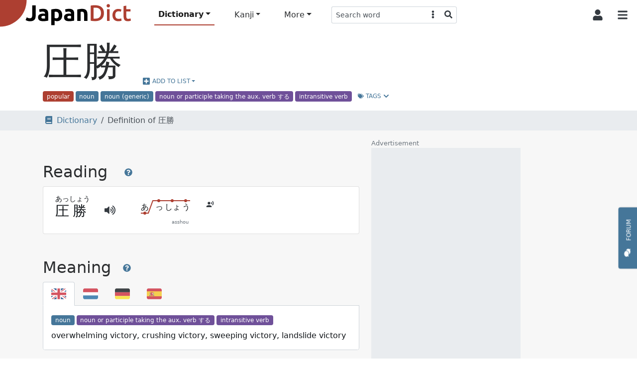

--- FILE ---
content_type: text/html; charset=utf-8
request_url: https://www.google.com/recaptcha/api2/aframe
body_size: 265
content:
<!DOCTYPE HTML><html><head><meta http-equiv="content-type" content="text/html; charset=UTF-8"></head><body><script nonce="ns7nEB9_4tBJwWcYjo_-0w">/** Anti-fraud and anti-abuse applications only. See google.com/recaptcha */ try{var clients={'sodar':'https://pagead2.googlesyndication.com/pagead/sodar?'};window.addEventListener("message",function(a){try{if(a.source===window.parent){var b=JSON.parse(a.data);var c=clients[b['id']];if(c){var d=document.createElement('img');d.src=c+b['params']+'&rc='+(localStorage.getItem("rc::a")?sessionStorage.getItem("rc::b"):"");window.document.body.appendChild(d);sessionStorage.setItem("rc::e",parseInt(sessionStorage.getItem("rc::e")||0)+1);localStorage.setItem("rc::h",'1769019029316');}}}catch(b){}});window.parent.postMessage("_grecaptcha_ready", "*");}catch(b){}</script></body></html>

--- FILE ---
content_type: image/svg+xml
request_url: https://www.japandict.com/images/kanjivg/kanji/052dd.svg
body_size: 1696
content:
<?xml version="1.0" encoding="UTF-8"?>
<!--
Copyright (C) 2009/2010/2011 Ulrich Apel.
This work is distributed under the conditions of the Creative Commons
Attribution-Share Alike 3.0 Licence. This means you are free:
* to Share - to copy, distribute and transmit the work
* to Remix - to adapt the work

Under the following conditions:
* Attribution. You must attribute the work by stating your use of KanjiVG in
  your own copyright header and linking to KanjiVG's website
  (http://kanjivg.tagaini.net)
* Share Alike. If you alter, transform, or build upon this work, you may
  distribute the resulting work only under the same or similar license to this
  one.

See http://creativecommons.org/licenses/by-sa/3.0/ for more details.
-->
<!DOCTYPE svg PUBLIC "-//W3C//DTD SVG 1.0//EN" "http://www.w3.org/TR/2001/REC-SVG-20010904/DTD/svg10.dtd" [
<!ATTLIST g
xmlns:kvg CDATA #FIXED "http://kanjivg.tagaini.net"
kvg:element CDATA #IMPLIED
kvg:variant CDATA #IMPLIED
kvg:partial CDATA #IMPLIED
kvg:original CDATA #IMPLIED
kvg:part CDATA #IMPLIED
kvg:number CDATA #IMPLIED
kvg:tradForm CDATA #IMPLIED
kvg:radicalForm CDATA #IMPLIED
kvg:position CDATA #IMPLIED
kvg:radical CDATA #IMPLIED
kvg:phon CDATA #IMPLIED >
<!ATTLIST path
xmlns:kvg CDATA #FIXED "http://kanjivg.tagaini.net"
kvg:type CDATA #IMPLIED >
]>
<svg xmlns="http://www.w3.org/2000/svg" width="109" height="109" viewBox="0 0 109 109">
<g id="kvg:StrokePaths_052dd" style="fill:none;stroke:#000000;stroke-width:3;stroke-linecap:round;stroke-linejoin:round;">
<g id="kvg:052dd" kvg:element="勝">
	<g id="kvg:052dd-g1" kvg:element="月" kvg:variant="true" kvg:original="肉" kvg:position="left" kvg:radical="nelson">
		<path id="kvg:052dd-s1" kvg:type="㇒" d="M15.48,20.8c0.86,0.86,1.34,2.2,1.4,3.92c1.25,33.78-2,60.53-8.63,67.63"/>
		<path id="kvg:052dd-s2" kvg:type="㇆a" d="M17.78,23.17c3.51-0.76,10.39-2.46,13.63-3.09c2.8-0.54,4.87,0.47,4.87,3.55c0,5.24,0.05,43.53,0.05,62.66c0,13.33-6.58,3.21-8.87,0.63"/>
		<path id="kvg:052dd-s3" kvg:type="㇐a" d="M18.28,39.62c6.18-0.82,10.72-1.37,16.45-1.89"/>
		<path id="kvg:052dd-s4" kvg:type="㇐a" d="M17.99,56.33c4.82-0.24,9.76-0.83,16.69-1.27"/>
	</g>
	<g id="kvg:052dd-g2" kvg:element="劵" kvg:variant="true" kvg:position="right">
		<path id="kvg:052dd-s5" kvg:type="㇔" d="M48.38,19.12c3.06,2,7.38,8,8.68,11.34"/>
		<path id="kvg:052dd-s6" kvg:type="㇒" d="M85.53,17.89c0.1,0.79-0.03,1.53-0.4,2.22c-1.29,2.97-4.48,6.31-8.82,9.6"/>
		<g id="kvg:052dd-g3" kvg:element="二">
			<path id="kvg:052dd-s7" kvg:type="㇐" d="M48.5,37.39c2.38,0.49,4.41,0.32,6.38,0.09c6.05-0.72,15.3-1.99,21.63-2.46c1.82-0.14,3.96-0.19,5.74,0.25"/>
			<path id="kvg:052dd-s8" kvg:type="㇐" d="M43,50.14c2.62,0.36,4.71,0.26,6.88-0.01c8.27-1.04,26-3,34.73-3.93c2.24-0.24,4.68-0.22,6.89,0.32"/>
		</g>
		<g id="kvg:052dd-g4" kvg:element="人">
			<path id="kvg:052dd-s9" kvg:type="㇒" d="M65.88,12.25c0.87,0.87,1.33,2.07,1.36,3.95c0.26,16.05-8.37,42.17-24.49,51.55"/>
			<path id="kvg:052dd-s10" kvg:type="㇏" d="M69.43,41.98c3.61,4.32,19.15,18.42,23.13,21.59c1.35,1.07,3.08,1.53,4.43,1.84"/>
		</g>
		<g id="kvg:052dd-g5" kvg:element="力" kvg:radical="tradit">
			<path id="kvg:052dd-s11" kvg:type="㇆" d="M49.86,70.76c1.28,0.52,2.96,0.58,4.26,0.46c5.78-0.54,19.25-3.22,25.02-4.49c2.92-0.64,4.42,0.54,4.01,3.53c-0.72,5.31-4.15,17.11-7.58,21.82c-1.96,2.69-3.19,2.91-5.82-0.35"/>
			<path id="kvg:052dd-s12" kvg:type="㇒" d="M66.67,56.18c0.58,1.2,0.53,2.37,0.38,3.57c-1.17,9.5-8.42,28.25-20.72,34.79"/>
		</g>
	</g>
</g>
</g>
<g id="kvg:StrokeNumbers_052dd" style="font-size:8;fill:#808080">
	<text transform="matrix(1 0 0 1 9.50 30.50)">1</text>
	<text transform="matrix(1 0 0 1 18.50 19.50)">2</text>
	<text transform="matrix(1 0 0 1 20.50 35.24)">3</text>
	<text transform="matrix(1 0 0 1 20.25 52.63)">4</text>
	<text transform="matrix(1 0 0 1 43.50 16.50)">5</text>
	<text transform="matrix(1 0 0 1 76.50 15.50)">6</text>
	<text transform="matrix(1 0 0 1 42.50 37.50)">7</text>
	<text transform="matrix(1 0 0 1 41.25 47.50)">8</text>
	<text transform="matrix(1 0 0 1 57.50 12.50)">9</text>
	<text transform="matrix(1 0 0 1 74.50 43.63)">10</text>
	<text transform="matrix(1 0 0 1 42.75 77.50)">11</text>
	<text transform="matrix(1 0 0 1 57.50 62.50)">12</text>
</g>
</svg>


--- FILE ---
content_type: image/svg+xml
request_url: https://www.japandict.com/images/kanjivg/kanji/05727.svg
body_size: 1267
content:
<?xml version="1.0" encoding="UTF-8"?>
<!--
Copyright (C) 2009/2010/2011 Ulrich Apel.
This work is distributed under the conditions of the Creative Commons
Attribution-Share Alike 3.0 Licence. This means you are free:
* to Share - to copy, distribute and transmit the work
* to Remix - to adapt the work

Under the following conditions:
* Attribution. You must attribute the work by stating your use of KanjiVG in
  your own copyright header and linking to KanjiVG's website
  (http://kanjivg.tagaini.net)
* Share Alike. If you alter, transform, or build upon this work, you may
  distribute the resulting work only under the same or similar license to this
  one.

See http://creativecommons.org/licenses/by-sa/3.0/ for more details.
-->
<!DOCTYPE svg PUBLIC "-//W3C//DTD SVG 1.0//EN" "http://www.w3.org/TR/2001/REC-SVG-20010904/DTD/svg10.dtd" [
<!ATTLIST g
xmlns:kvg CDATA #FIXED "http://kanjivg.tagaini.net"
kvg:element CDATA #IMPLIED
kvg:variant CDATA #IMPLIED
kvg:partial CDATA #IMPLIED
kvg:original CDATA #IMPLIED
kvg:part CDATA #IMPLIED
kvg:number CDATA #IMPLIED
kvg:tradForm CDATA #IMPLIED
kvg:radicalForm CDATA #IMPLIED
kvg:position CDATA #IMPLIED
kvg:radical CDATA #IMPLIED
kvg:phon CDATA #IMPLIED >
<!ATTLIST path
xmlns:kvg CDATA #FIXED "http://kanjivg.tagaini.net"
kvg:type CDATA #IMPLIED >
]>
<svg xmlns="http://www.w3.org/2000/svg" width="109" height="109" viewBox="0 0 109 109">
<g id="kvg:StrokePaths_05727" style="fill:none;stroke:#000000;stroke-width:3;stroke-linecap:round;stroke-linejoin:round;">
<g id="kvg:05727" kvg:element="圧">
	<g id="kvg:05727-g1" kvg:element="厂" kvg:position="tare" kvg:radical="nelson">
		<path id="kvg:05727-s1" kvg:type="㇐" d="M23.63,24.73c2.87,0.65,5.61,0.54,8.35,0.27c13.89-1.38,34.02-4.12,47.27-5.05c2.71-0.19,5.21-0.2,7.87,0.37"/>
		<path id="kvg:05727-s2" kvg:type="㇒" d="M26.99,25.75c1.01,1.01,1.4,2.5,1.4,4.26c0,13.26-2.14,46.11-17.58,63.21"/>
	</g>
	<g id="kvg:05727-g2" kvg:element="土" kvg:position="tarec" kvg:radical="tradit">
		<path id="kvg:05727-s3" kvg:type="㇐" d="M37.9,58.27c2.22,0.48,4.54,0.48,6.63,0.26c10.33-1.08,24.4-2.57,34.72-3.05c2.05-0.09,4.09-0.25,6.11,0.23"/>
		<path id="kvg:05727-s4" kvg:type="㇑a" d="M59.07,32.87c0.91,0.91,1.6,2.14,1.6,3.84c0,14.8-0.08,38.05-0.08,51.31"/>
		<path id="kvg:05727-s5" kvg:type="㇐" d="M29.74,90.03c3.01,1.08,6.53,0.87,9.62,0.61c11.78-0.97,33.47-2.11,47.02-2.53c2.99-0.09,5.95,0,8.9,0.63"/>
	</g>
</g>
</g>
<g id="kvg:StrokeNumbers_05727" style="font-size:8;fill:#808080">
	<text transform="matrix(1 0 0 1 26.50 22.50)">1</text>
	<text transform="matrix(1 0 0 1 20.50 34.56)">2</text>
	<text transform="matrix(1 0 0 1 36.50 55.50)">3</text>
	<text transform="matrix(1 0 0 1 49.50 33.50)">4</text>
	<text transform="matrix(1 0 0 1 28.50 87.50)">5</text>
</g>
</svg>
